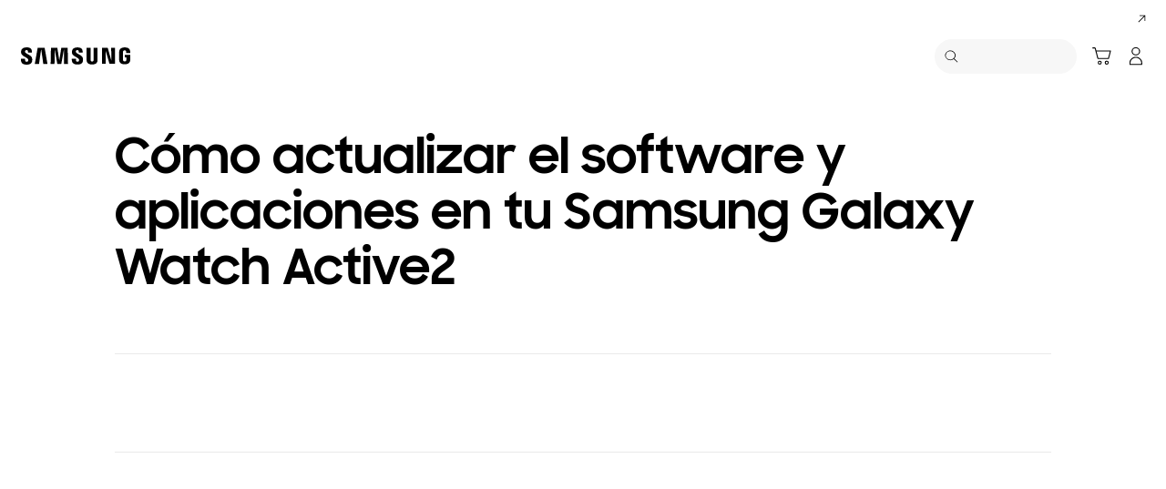

--- FILE ---
content_type: text/css
request_url: https://www.samsung.com/etc.clientlibs/samsung/components/content/consumer/global/support/su-g-border/clientlibs/site.min.eafe5c5150049877b6bbc1ea60ccfd3d.css
body_size: 49
content:
.su02-border{overflow:hidden;max-width:1156px;margin:0 auto;padding:20px 0}
.su02-border__line{display:block;padding:0;border:0;border-top:1px solid #eaeaea}
.su02-border--margin-top-normal{margin-top:24px}
.su02-border--margin-top-wide{margin-top:40px}
@media screen and (max-width:1440px){.su02-border{padding:1.38888889vw 0vw}
.su02-border--margin-normal{margin-top:1.66666667vw}
.su02-border--margin-wide{margin-top:2.77777778vw}
}
@media only screen and (max-width:767px){.su02-border{max-width:100%;padding:5.55555556vw 0vw}
.su02-border--margin-normal{margin-top:6.66666667vw}
.su02-border--margin-wide{margin-top:11.11111111vw}
}

--- FILE ---
content_type: text/javascript
request_url: https://www.samsung.com/etc.clientlibs/samsung/components/content/consumer/global/product/pd-g-feature-benefit-banner/clientlibs/site.min.84de58d5ab1664623d5fc9eb5af04097.js
body_size: 1594
content:
var $jscomp=$jscomp||{};$jscomp.scope={};$jscomp.createTemplateTagFirstArg=function(b){return b.raw=b};$jscomp.createTemplateTagFirstArgWithRaw=function(b,d){b.raw=d;return b};$jscomp.arrayIteratorImpl=function(b){var d=0;return function(){return d<b.length?{done:!1,value:b[d++]}:{done:!0}}};$jscomp.arrayIterator=function(b){return{next:$jscomp.arrayIteratorImpl(b)}};$jscomp.makeIterator=function(b){var d="undefined"!=typeof Symbol&&Symbol.iterator&&b[Symbol.iterator];return d?d.call(b):$jscomp.arrayIterator(b)};
$jscomp.arrayFromIterator=function(b){for(var d,k=[];!(d=b.next()).done;)k.push(d.value);return k};$jscomp.arrayFromIterable=function(b){return b instanceof Array?b:$jscomp.arrayFromIterator($jscomp.makeIterator(b))};
(function(){function b(a){e.instances.has(a)&&e.instances.get(a).reInit()}function d(){f(g.section).target.forEach(function(a){e.instances.has(a)||new e(a)})}function k(a){if(a!==document&&!1===a.matches(g.section))return!1;var h=a===document?g.section:"";[].concat($jscomp.arrayFromIterable(a.querySelectorAll(h+' .video[data-video-embed\x3d"true"]'))).forEach(function(m){window.sg.common.video.reInit(m)});[].concat($jscomp.arrayFromIterable(a.querySelectorAll(h+" .image"))).forEach(function(m){window.sg.common.image.reInit(m)});
return!0}var l=window.sg.common.libs,f=window.sg.common.$q,r=window.sg.common.utils,t=window.sg.common.video,w=window.sg.common.utils.setMobileFocusLoop,x=window.sg.common.utils.removeMobileFocusLoop,g={section:".st-feature-benefit-banner",btn:".st-feature-benefit-banner__cta .js-video-play",pop:".st-feature-benefit-banner__video",video:".st-feature-benefit-banner__video div.video",close:".st-feature-benefit-banner__close"},e=function(a){this.ele={section:f(a),btn:null,pop:null};this.prevDevice=null;
this.setProperty();this.setContentIdDamTagging();0>=this.ele.pop.target.length||(this.event={focusLock:this.eventFocusLock.bind(this)},e.instances.set(a,this),this.init())};e.prototype.setProperty=function(){this.ele.btn=this.ele.section.find(g.btn);this.ele.pop=this.ele.section.find(g.pop);this.ele.video=this.ele.section.find(g.video).target[0];this.ele.close=this.ele.section.find(g.close);this.isLayer=this.ele.pop.hasClass("js-layer-type-video")};e.prototype.eventFocusLock=function(a){a.keyCode===
l.keyCode.TAB_KEY&&(!1===a.shiftKey&&this.ele.close.target[0]===document.activeElement?this.ele.pop.find(".video-player").focus():!0===a.shiftKey&&this.ele.pop.find(".video-player").target[0]===document.activeElement&&(a.preventDefault(),this.ele.close.focus()))};e.prototype.openPopup=function(){var a=this;this.ele.pop.css({display:"block"});t.init(this.ele.video);this.ele.pop.find(".video-player").attr("tabindex",0);setTimeout(function(){a.ele.pop.find(".video-player").focus()},300);this.isLayer&&
(w(this.ele.pop.target[0]),this.ele.section.on("keydown",this.event.focusLock),r.hiddenScroll())};e.prototype.closePopup=function(){this.ele.pop.css({display:"none"});t.dispose(this.ele.video);this.ele.pop.find(".video-player").attr("tabindex","");this.ele.btn.focus();this.isLayer&&(this.ele.section.off("keydown",this.event.focusLock),x(),r.visibleScroll())};e.prototype.init=function(){this.bindEvents()};e.prototype.reInit=function(){this.setProperty();this.bindEvents();this.setContentIdDamTagging()};
e.prototype.bindEvents=function(){var a=this;this.ele.btn.off("click").on("click",function(){a.openPopup()});this.ele.close.off("click").on("click",function(){a.closePopup()});"mp4"===this.ele.video.getAttribute("data-video-type")&&"true"===this.ele.video.getAttribute("data-video-embed")&&this.ele.video.querySelector("video")&&this.ele.video.querySelector("video").addEventListener("play",function(){event.target.currentTime=0})};e.prototype.setContentIdDamTagging=function(){function a(n){var y=p.find(".image__main[data-desktop-aem-asset-id], .image__main[data-aem-asset-id]").target.map(function(c){return f(c).attr("data-desktop-aem-asset-id")||
f(c).attr("data-aem-asset-id")}).filter(function(c){return null!==c&&""!==c}).join(","),z=p.find(".image__main[data-mobile-aem-asset-id], .image__main[data-aem-asset-id]").target.map(function(c){return f(c).attr("data-mobile-aem-asset-id")||f(c).attr("data-aem-asset-id")}).filter(function(c){return null!==c&&""!==c}).join(","),A=p.find(".image__main[data-desktop-aem-asset-id], .image__main[data-aem-asset-id], .video[data-desktop-aem-asset-id], .video[data-aem-asset-id]").target.map(function(c){return f(c).attr("data-desktop-aem-asset-id")||
f(c).attr("data-aem-asset-id")}).filter(function(c){return null!==c&&""!==c}).join(","),B=p.find(".image__main[data-mobile-aem-asset-id], .image__main[data-aem-asset-id], .video[data-mobile-aem-asset-id], .video[data-aem-asset-id]").target.map(function(c){return f(c).attr("data-mobile-aem-asset-id")||f(c).attr("data-aem-asset-id")}).filter(function(c){return null!==c&&""!==c}).join(",");switch(n){case "desktop":u.attr("an-as",y);v.attr("an-as",A);break;case "mobile":u.attr("an-as",z),v.attr("an-as",
B)}}var h=this;this.prevDevice=window.sg.common.utils.getCurrentDevice();var m=f(window),q=this.ele.section,p=q.find(".st-feature-benefit-banner__figure"),u=q.find(".st-feature-benefit-banner__cta .cta:not(.js-video-play)"),v=q.find(".st-feature-benefit-banner__cta .js-video-play");a(this.prevDevice);m.on("resize",function(){var n=window.sg.common.utils.getCurrentDevice();h.prevDevice!==n&&(h.prevDevice=n,a(h.prevDevice))})};e.instances=new WeakMap;window.sg.components.stFeatureBenefitBanner={reInit:function(a){a?
k(a)&&b(a):(k(document),f(g.section).target.forEach(function(h){b(h)}))}};f.ready(d);f.load(d)})();
(function(b,d){function k(){d("input[name\x3duseSMBHideFunction]").each(function(){var l=d(this);"true"===l.val()&&"Y"!==l.closest(".pd-g-feature-benefit-banner").find("input[name\x3dauthorYn]").val()&&(commonLoginCheck()?"Y"!==d.cookies.get("isSMBRegisteredUserYN",{domain:".samsung.com"})&&l.closest(".pd-g-feature-benefit-banner").find(".st-feature-benefit-banner").remove():l.closest(".pd-g-feature-benefit-banner").find(".st-feature-benefit-banner").remove())})}d(function(){k()})})(window,$);

--- FILE ---
content_type: text/javascript
request_url: https://www.samsung.com/etc.clientlibs/samsung/components/content/consumer/global/support/su-g-accordion/clientlibs/site.min.fdd2abbd5c403fbfad53d51599f7fb05.js
body_size: 967
content:
var $jscomp=$jscomp||{};$jscomp.scope={};$jscomp.createTemplateTagFirstArg=function(e){return e.raw=e};$jscomp.createTemplateTagFirstArgWithRaw=function(e,c){e.raw=c;return e};
(function(){function e(){c(g.section).target.forEach(function(a){b.instances.has(a)?b.instances.get(a).reInit():new b(a)})}var c=window.sg.common.$q,g={section:".support-accordion"},b=function(a){this.selector={section:g.section,btn:".support-accordion__list-title"};this.ele={section:c(a),btn:null};this.scrollTimer=null;this.useScroll=!0;this.setProperty();b.instances.set(a,this);this.init()};b.prototype.setProperty=function(){this.ele.btn=this.ele.section.find(this.selector.btn);this.isAllOpen=0<
this.ele.section.find(".support-accordion--open").target.length;this.useScroll=this.ele.section.attr("data-use-scroll")&&"N"===this.ele.section.attr("data-use-scroll").toUpperCase()?!1:!0;var a=this.ele.section.find(".text-editor");0<a.target.length&&(a=a.find("ul:not([role]), ol:not([role])"),0<a.target.length&&(a.attr("role","list"),a.find("li").attr("role","listitem")))};b.prototype.init=function(){this.setExpanded();this.bindEvents()};b.prototype.reInit=function(){this.setProperty();this.bindEvents()};
b.prototype.setExpanded=function(){this.isAllOpen&&this.ele.section.find(this.selector.btn).attr("aria-expanded",!0)};b.prototype.closeItem=function(a){a.finish().css({height:a.height()+"px",overflow:"hidden"});a.find(this.selector.btn).attr("aria-expanded",!1);var d=a.find(".co16-discover-column-new");a.animate({height:a.find(this.selector.btn).offset().height+"px"},500,function(){a.removeClass("list-active");a.css({height:"",overflow:""});0<d.target.length&&void 0!==window.sg.components.discovercolumn&&
setTimeout(function(){window.sg.components.discovercolumn.innerResize()},100)})};b.prototype.openItem=function(a){a.finish().addClass("list-active");var d=a.height();a.css({height:a.find(this.selector.btn).offset().height+"px",overflow:"hidden"});a.find(this.selector.btn).attr("aria-expanded",!0);var f=a.find(".co16-discover-column-new");a.animate({height:d+"px"},500,function(){a.css({height:"",overflow:""});0<f.target.length&&void 0!==window.sg.components.discovercolumn&&setTimeout(function(){window.sg.components.discovercolumn.innerResize()},
100)});d=a.find(".half-text-carousel");0<d.target.length&&void 0!==window.sg.components.halfTextCarousel&&d.target.forEach(function(l){window.sg.components.halfTextCarousel.reInit(l)});if(this.useScroll){var h=c(".explore-lnb-navigation"),k=c(".nv07-explore-floating-navigation.use-sticky-nav, .nv14-visual-lnb, .nv14-visual-lnb-new");clearTimeout(this.scrollTimer);this.scrollTimer=null;this.scrollTimer=setTimeout(function(){0<h.target.length&&0<h.find(".explore-lnb.sticky-nav").target.length?c("html").moveScroll(a.offset().top-
h.offset().height+(document.body.scrollTop||document.documentElement.scrollTop),300):0<k.target.length?c("html").moveScroll(a.offset().top-k.offset().height+(document.body.scrollTop||document.documentElement.scrollTop),300):c("html").moveScroll(a.offset().top+(document.body.scrollTop||document.documentElement.scrollTop),300)},530)}};b.prototype.bindEvents=function(){var a=this;this.ele.btn.off("click").on("click",function(d){var f=a.ele.section.find(".support-accordion__list.list-active");d=c(d.currentTarget).closest(".support-accordion__list");
!1===a.isAllOpen&&0<f.target.length&&a.closeItem(f);d.hasClass("list-active")?a.isAllOpen&&a.closeItem(d):a.openItem(d)})};b.instances=new WeakMap;window.sg.components.su01Accordion={init:e,reInit:function(){c(g.section).target.forEach(function(a){b.instances.has(a)?b.instances.get(a).reInit():new b(a)})}};c.ready(e)})();